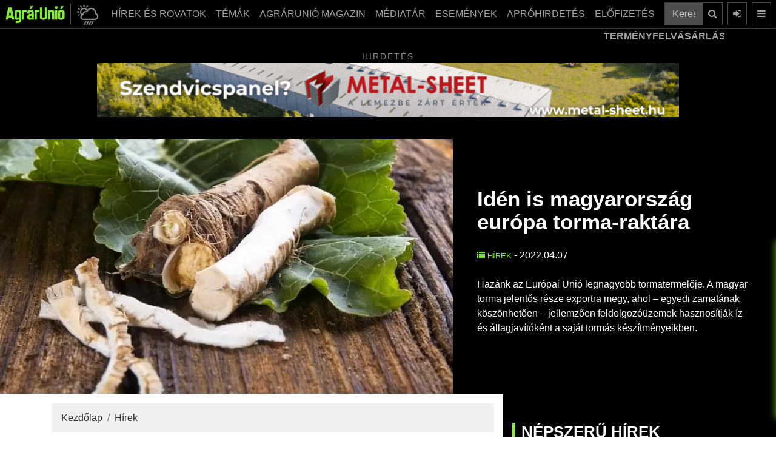

--- FILE ---
content_type: text/html; charset=utf-8
request_url: https://www.google.com/recaptcha/api2/aframe
body_size: 268
content:
<!DOCTYPE HTML><html><head><meta http-equiv="content-type" content="text/html; charset=UTF-8"></head><body><script nonce="MikOgLBg-YD32vyWGw_s1g">/** Anti-fraud and anti-abuse applications only. See google.com/recaptcha */ try{var clients={'sodar':'https://pagead2.googlesyndication.com/pagead/sodar?'};window.addEventListener("message",function(a){try{if(a.source===window.parent){var b=JSON.parse(a.data);var c=clients[b['id']];if(c){var d=document.createElement('img');d.src=c+b['params']+'&rc='+(localStorage.getItem("rc::a")?sessionStorage.getItem("rc::b"):"");window.document.body.appendChild(d);sessionStorage.setItem("rc::e",parseInt(sessionStorage.getItem("rc::e")||0)+1);localStorage.setItem("rc::h",'1769906935041');}}}catch(b){}});window.parent.postMessage("_grecaptcha_ready", "*");}catch(b){}</script></body></html>